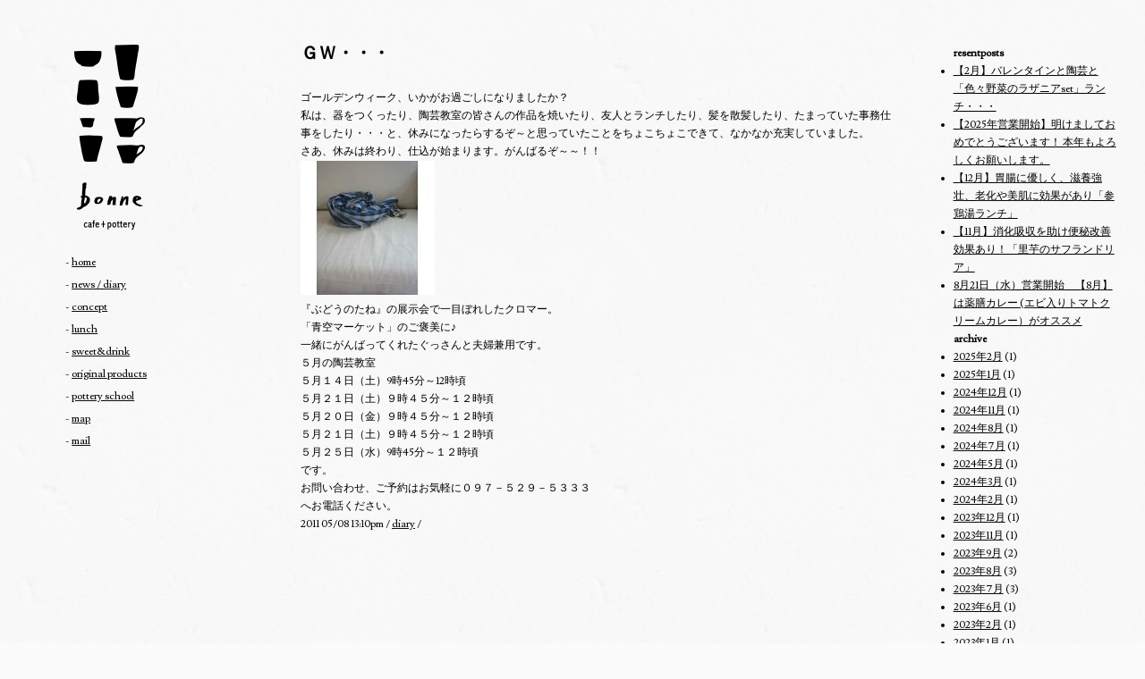

--- FILE ---
content_type: text/html; charset=UTF-8
request_url: http://bonne.jp/diary/450/
body_size: 4150
content:
<!doctype html>
<html>
<head>
<meta charset="utf-8">
<meta property="og:title" content="bonne cafe＆pottery（ボンヌカフェ）｜大分の野菜ソムリエが作る旬の野菜ランチ" />
<meta property="og:type" content="website" />
<meta property="og:url" content="http://bonne.jp" />
<meta property="og:image" content="http://bonne.jp/wp/wp-content/themes/bonne2.0/images/ogp.png" />
<meta http-equiv="X-UA-Compatible" content="IE=edge">
<meta name="viewport" content="width=device-width,user-scalable=yes,maximum-scale=2" />

<meta name="description" content="bonne cafe＆pottery（カフェ）" />
<meta name="keywords" content="大分県,中判田,野菜ソムリエ,ボンヌ,ボンヌカフェ,カフェ" />
<title>
ＧＷ・・・ &laquo; 大分の野菜ソムリエが作る旬の野菜ランチ│bonne cafe＆pottery（カフェ）</title>
<link href="http://bonne.jp/wp/wp-content/themes/bonne2.0/style.css" rel="stylesheet" type="text/css">
<link rel="shortcut icon" href="http://bonne.jp/wp/wp-content/themes/bonne2.0/images/favicon.ico">
<link rel="apple-touch-icon-precomposed" href="http://bonne.jp/wp/wp-content/themes/bonne2.0/images/bonne.png" />
<link href="https://fonts.googleapis.com/css?family=Lusitana" rel="stylesheet" type="text/css">
<link rel="stylesheet" href="http://bonne.jp/wp/wp-content/themes/bonne2.0/style.css" type="text/css" media="screen" />
</head>
<body>

<!--scroll-header-->
<div id="scroll-header">
  <div class="scroll-menu">
    <h1>bonne cafe &amp; pottery</h1>
    <nav>
      <ul>
        <li><span>- </span><a href="/">home</a></li>
        <li><span>- </span><a href="#news">news / diary</a></li>
        <li><span>- </span><a href="#concept">concept</a></li>
        <li><span>- </span><a href="#lunch">lunch</a></li>
        <li><span>- </span><a href="#sweet">sweet&amp;drink</a></li>
        <li><span>- </span><a href="#products">original products</a></li>
        <li><span>- </span><a href="#pottery">pottery school</a></li>
        <li><span>- </span><a href="#map">map</a></li>
        <li><span>- </span><a href="mailto:info@bonne.jp" class="mail">mail</a></li>
        <!--<li class="shopping"><a href="http://shop.bonne.jp" target="_blank">shopping</a></li>-->
      </ul>
    </nav>
  </div>
</div>
<!--/scroll-header--> 

<!--section-->

<section>
  <div class="contentsbox clearfix target">
    <header>
      <h1><a href="/"><img src="http://bonne.jp/wp/wp-content/themes/bonne2.0/images/common/logo.png" alt=""/></a></h1>


            <nav>
        <ul>
        <li><span>- </span><a href="/">home</a></li>
        <li><span>- </span><a href="/#news">news / diary</a></li>
        <li><span>- </span><a href="/#concept">concept</a></li>
        <li><span>- </span><a href="/#lunch">lunch</a></li>
        <li><span>- </span><a href="/#sweet">sweet&amp;drink</a></li>
        <li><span>- </span><a href="/#products">original products</a></li>
        <li><span>- </span><a href="/#pottery">pottery school</a></li>
        <li><span>- </span><a href="/#map">map</a></li>
        <li><span>- </span><a href="mailto:info@bonne.jp" class="mail">mail</a></li>
        </ul>
<!--        <p><a href="http://shop.bonne.jp" target="_blank">shopping</a></p>-->
      </nav>

    </header>
    <div id="contents-left">
      <div id="pankuzu-area">
              </div>
      <div id="category-main">
                        <h4 class="blogtitle">
          ＧＷ・・・        </h4>


             <p><a href="http://bonne.jp/wp/wp-content/uploads/1f7c8f67c7d6b43f6e0054e2de8e5f091.jpg"></a>ゴールデンウィーク、いかがお過ごしになりましたか？</p>
<p>私は、器をつくったり、陶芸教室の皆さんの作品を焼いたり、友人とランチしたり、髪を散髪したり、たまっていた事務仕事をしたり・・・と、休みになったらするぞ～と思っていたことをちょこちょこできて、なかなか充実していました。</p>
<p>さあ、休みは終わり、仕込が始まります。がんばるぞ～～！！</p>
<p><a href="http://bonne.jp/wp/wp-content/uploads/1f7c8f67c7d6b43f6e0054e2de8e5f092.jpg"><img class="alignleft size-full wp-image-453" title="画像 133_small" src="http://bonne.jp/wp/wp-content/uploads/1f7c8f67c7d6b43f6e0054e2de8e5f092.jpg" alt="" width="150" height="150" /></a></p>
<p>『ぶどうのたね』の展示会で一目ぼれしたクロマー。</p>
<p>「青空マーケット」のご褒美に♪</p>
<p>一緒にがんばってくれたぐっさんと夫婦兼用です。</p>
<p>５月の陶芸教室</p>
<p>５月１４日（土）9時45分～12時頃<br />
５月２１日（土）９時４５分～１２時頃<br />
５月２０日（金）９時４５分～１２時頃<br />
５月２１日（土）９時４５分～１２時頃<br />
５月２５日（水）9時45分～１２時頃</p>
<p>です。</p>
<p>お問い合わせ、ご予約はお気軽に０９７－５２９－５３３３</p>
<p>へお電話ください。</p>
<p><a href="http://bonne.jp/wp/wp-content/uploads/1f7c8f67c7d6b43f6e0054e2de8e5f09.jpg"></a></p>

        <div class="blog-data-box">
          2011 05/08 13:10pm / <a href="http://bonne.jp/category/diary/" rel="category tag">diary</a> /         </div>     
           <div class="blog-main-box">
        
          <p>
</p>
        </div>
        <div class="clear"></div>
      
                              </div>
    </div>
    <div id="contents-right">
      
<div class="sidebar-box">
<h3>resentposts</h3>
<ul>
	<li><a href='http://bonne.jp/diary/2760/'>【2月】バレンタインと陶芸と「色々野菜のラザニアset」ランチ・・・</a></li>
	<li><a href='http://bonne.jp/information/2751/'>【2025年営業開始】明けましておめでとうございます！ 本年もよろしくお願いします。</a></li>
	<li><a href='http://bonne.jp/information/2747/'>【12月】胃腸に優しく、滋養強壮、老化や美肌に効果があり「参鶏湯ランチ」</a></li>
	<li><a href='http://bonne.jp/diary/2743/'>【11月】消化吸収を助け便秘改善効果あり！「里芋のサフランドリア」</a></li>
	<li><a href='http://bonne.jp/diary/2730/'>8月21日（水）営業開始　【8月】は薬膳カレー (エビ入りトマトクリームカレー）がオススメ</a></li>
</ul>
</div>



<div class="sidebar-box">
<h3>archive</h3>
<ul>
	<li><a href='http://bonne.jp/date/2025/02/?cat=3'>2025年2月</a>&nbsp;(1)</li>
	<li><a href='http://bonne.jp/date/2025/01/?cat=3'>2025年1月</a>&nbsp;(1)</li>
	<li><a href='http://bonne.jp/date/2024/12/?cat=3'>2024年12月</a>&nbsp;(1)</li>
	<li><a href='http://bonne.jp/date/2024/11/?cat=3'>2024年11月</a>&nbsp;(1)</li>
	<li><a href='http://bonne.jp/date/2024/08/?cat=3'>2024年8月</a>&nbsp;(1)</li>
	<li><a href='http://bonne.jp/date/2024/07/?cat=3'>2024年7月</a>&nbsp;(1)</li>
	<li><a href='http://bonne.jp/date/2024/05/?cat=3'>2024年5月</a>&nbsp;(1)</li>
	<li><a href='http://bonne.jp/date/2024/03/?cat=3'>2024年3月</a>&nbsp;(1)</li>
	<li><a href='http://bonne.jp/date/2024/02/?cat=3'>2024年2月</a>&nbsp;(1)</li>
	<li><a href='http://bonne.jp/date/2023/12/?cat=3'>2023年12月</a>&nbsp;(1)</li>
	<li><a href='http://bonne.jp/date/2023/11/?cat=3'>2023年11月</a>&nbsp;(1)</li>
	<li><a href='http://bonne.jp/date/2023/09/?cat=3'>2023年9月</a>&nbsp;(2)</li>
	<li><a href='http://bonne.jp/date/2023/08/?cat=3'>2023年8月</a>&nbsp;(3)</li>
	<li><a href='http://bonne.jp/date/2023/07/?cat=3'>2023年7月</a>&nbsp;(3)</li>
	<li><a href='http://bonne.jp/date/2023/06/?cat=3'>2023年6月</a>&nbsp;(1)</li>
	<li><a href='http://bonne.jp/date/2023/02/?cat=3'>2023年2月</a>&nbsp;(1)</li>
	<li><a href='http://bonne.jp/date/2023/01/?cat=3'>2023年1月</a>&nbsp;(1)</li>
	<li><a href='http://bonne.jp/date/2022/10/?cat=3'>2022年10月</a>&nbsp;(1)</li>
	<li><a href='http://bonne.jp/date/2022/09/?cat=3'>2022年9月</a>&nbsp;(1)</li>
	<li><a href='http://bonne.jp/date/2022/08/?cat=3'>2022年8月</a>&nbsp;(1)</li>
	<li><a href='http://bonne.jp/date/2022/07/?cat=3'>2022年7月</a>&nbsp;(1)</li>
	<li><a href='http://bonne.jp/date/2022/06/?cat=3'>2022年6月</a>&nbsp;(1)</li>
	<li><a href='http://bonne.jp/date/2022/05/?cat=3'>2022年5月</a>&nbsp;(1)</li>
	<li><a href='http://bonne.jp/date/2022/03/?cat=3'>2022年3月</a>&nbsp;(1)</li>
	<li><a href='http://bonne.jp/date/2022/02/?cat=3'>2022年2月</a>&nbsp;(1)</li>
	<li><a href='http://bonne.jp/date/2022/01/?cat=3'>2022年1月</a>&nbsp;(1)</li>
	<li><a href='http://bonne.jp/date/2021/12/?cat=3'>2021年12月</a>&nbsp;(1)</li>
	<li><a href='http://bonne.jp/date/2021/11/?cat=3'>2021年11月</a>&nbsp;(1)</li>
	<li><a href='http://bonne.jp/date/2021/09/?cat=3'>2021年9月</a>&nbsp;(1)</li>
	<li><a href='http://bonne.jp/date/2021/08/?cat=3'>2021年8月</a>&nbsp;(1)</li>
	<li><a href='http://bonne.jp/date/2021/06/?cat=3'>2021年6月</a>&nbsp;(1)</li>
	<li><a href='http://bonne.jp/date/2021/05/?cat=3'>2021年5月</a>&nbsp;(2)</li>
	<li><a href='http://bonne.jp/date/2021/01/?cat=3'>2021年1月</a>&nbsp;(1)</li>
	<li><a href='http://bonne.jp/date/2020/11/?cat=3'>2020年11月</a>&nbsp;(1)</li>
	<li><a href='http://bonne.jp/date/2020/10/?cat=3'>2020年10月</a>&nbsp;(1)</li>
	<li><a href='http://bonne.jp/date/2020/08/?cat=3'>2020年8月</a>&nbsp;(1)</li>
	<li><a href='http://bonne.jp/date/2020/07/?cat=3'>2020年7月</a>&nbsp;(1)</li>
	<li><a href='http://bonne.jp/date/2020/06/?cat=3'>2020年6月</a>&nbsp;(1)</li>
	<li><a href='http://bonne.jp/date/2020/04/?cat=3'>2020年4月</a>&nbsp;(1)</li>
	<li><a href='http://bonne.jp/date/2020/01/?cat=3'>2020年1月</a>&nbsp;(2)</li>
	<li><a href='http://bonne.jp/date/2019/12/?cat=3'>2019年12月</a>&nbsp;(1)</li>
	<li><a href='http://bonne.jp/date/2019/10/?cat=3'>2019年10月</a>&nbsp;(1)</li>
	<li><a href='http://bonne.jp/date/2019/06/?cat=3'>2019年6月</a>&nbsp;(1)</li>
	<li><a href='http://bonne.jp/date/2019/01/?cat=3'>2019年1月</a>&nbsp;(1)</li>
	<li><a href='http://bonne.jp/date/2018/12/?cat=3'>2018年12月</a>&nbsp;(1)</li>
	<li><a href='http://bonne.jp/date/2018/11/?cat=3'>2018年11月</a>&nbsp;(1)</li>
	<li><a href='http://bonne.jp/date/2018/02/?cat=3'>2018年2月</a>&nbsp;(2)</li>
	<li><a href='http://bonne.jp/date/2018/01/?cat=3'>2018年1月</a>&nbsp;(2)</li>
	<li><a href='http://bonne.jp/date/2017/12/?cat=3'>2017年12月</a>&nbsp;(1)</li>
	<li><a href='http://bonne.jp/date/2017/11/?cat=3'>2017年11月</a>&nbsp;(1)</li>
	<li><a href='http://bonne.jp/date/2017/09/?cat=3'>2017年9月</a>&nbsp;(1)</li>
	<li><a href='http://bonne.jp/date/2017/08/?cat=3'>2017年8月</a>&nbsp;(1)</li>
	<li><a href='http://bonne.jp/date/2017/07/?cat=3'>2017年7月</a>&nbsp;(1)</li>
	<li><a href='http://bonne.jp/date/2017/06/?cat=3'>2017年6月</a>&nbsp;(3)</li>
	<li><a href='http://bonne.jp/date/2017/03/?cat=3'>2017年3月</a>&nbsp;(1)</li>
	<li><a href='http://bonne.jp/date/2016/11/?cat=3'>2016年11月</a>&nbsp;(3)</li>
	<li><a href='http://bonne.jp/date/2016/10/?cat=3'>2016年10月</a>&nbsp;(2)</li>
	<li><a href='http://bonne.jp/date/2016/09/?cat=3'>2016年9月</a>&nbsp;(1)</li>
	<li><a href='http://bonne.jp/date/2016/08/?cat=3'>2016年8月</a>&nbsp;(2)</li>
	<li><a href='http://bonne.jp/date/2016/07/?cat=3'>2016年7月</a>&nbsp;(4)</li>
	<li><a href='http://bonne.jp/date/2016/06/?cat=3'>2016年6月</a>&nbsp;(4)</li>
	<li><a href='http://bonne.jp/date/2016/05/?cat=3'>2016年5月</a>&nbsp;(2)</li>
	<li><a href='http://bonne.jp/date/2016/04/?cat=3'>2016年4月</a>&nbsp;(3)</li>
	<li><a href='http://bonne.jp/date/2016/03/?cat=3'>2016年3月</a>&nbsp;(3)</li>
	<li><a href='http://bonne.jp/date/2016/02/?cat=3'>2016年2月</a>&nbsp;(2)</li>
	<li><a href='http://bonne.jp/date/2015/12/?cat=3'>2015年12月</a>&nbsp;(2)</li>
	<li><a href='http://bonne.jp/date/2015/11/?cat=3'>2015年11月</a>&nbsp;(2)</li>
	<li><a href='http://bonne.jp/date/2015/10/?cat=3'>2015年10月</a>&nbsp;(1)</li>
	<li><a href='http://bonne.jp/date/2015/09/?cat=3'>2015年9月</a>&nbsp;(4)</li>
	<li><a href='http://bonne.jp/date/2015/08/?cat=3'>2015年8月</a>&nbsp;(2)</li>
	<li><a href='http://bonne.jp/date/2015/07/?cat=3'>2015年7月</a>&nbsp;(3)</li>
	<li><a href='http://bonne.jp/date/2015/06/?cat=3'>2015年6月</a>&nbsp;(3)</li>
	<li><a href='http://bonne.jp/date/2015/05/?cat=3'>2015年5月</a>&nbsp;(4)</li>
	<li><a href='http://bonne.jp/date/2015/04/?cat=3'>2015年4月</a>&nbsp;(1)</li>
	<li><a href='http://bonne.jp/date/2015/03/?cat=3'>2015年3月</a>&nbsp;(3)</li>
	<li><a href='http://bonne.jp/date/2015/02/?cat=3'>2015年2月</a>&nbsp;(2)</li>
	<li><a href='http://bonne.jp/date/2015/01/?cat=3'>2015年1月</a>&nbsp;(1)</li>
	<li><a href='http://bonne.jp/date/2014/12/?cat=3'>2014年12月</a>&nbsp;(3)</li>
	<li><a href='http://bonne.jp/date/2014/11/?cat=3'>2014年11月</a>&nbsp;(4)</li>
	<li><a href='http://bonne.jp/date/2014/10/?cat=3'>2014年10月</a>&nbsp;(3)</li>
	<li><a href='http://bonne.jp/date/2014/09/?cat=3'>2014年9月</a>&nbsp;(2)</li>
	<li><a href='http://bonne.jp/date/2014/08/?cat=3'>2014年8月</a>&nbsp;(4)</li>
	<li><a href='http://bonne.jp/date/2014/07/?cat=3'>2014年7月</a>&nbsp;(2)</li>
	<li><a href='http://bonne.jp/date/2014/06/?cat=3'>2014年6月</a>&nbsp;(3)</li>
	<li><a href='http://bonne.jp/date/2014/05/?cat=3'>2014年5月</a>&nbsp;(1)</li>
	<li><a href='http://bonne.jp/date/2014/04/?cat=3'>2014年4月</a>&nbsp;(2)</li>
	<li><a href='http://bonne.jp/date/2014/03/?cat=3'>2014年3月</a>&nbsp;(3)</li>
	<li><a href='http://bonne.jp/date/2014/02/?cat=3'>2014年2月</a>&nbsp;(3)</li>
	<li><a href='http://bonne.jp/date/2014/01/?cat=3'>2014年1月</a>&nbsp;(3)</li>
	<li><a href='http://bonne.jp/date/2013/12/?cat=3'>2013年12月</a>&nbsp;(2)</li>
	<li><a href='http://bonne.jp/date/2013/11/?cat=3'>2013年11月</a>&nbsp;(5)</li>
	<li><a href='http://bonne.jp/date/2013/10/?cat=3'>2013年10月</a>&nbsp;(5)</li>
	<li><a href='http://bonne.jp/date/2013/09/?cat=3'>2013年9月</a>&nbsp;(2)</li>
	<li><a href='http://bonne.jp/date/2013/08/?cat=3'>2013年8月</a>&nbsp;(2)</li>
	<li><a href='http://bonne.jp/date/2013/07/?cat=3'>2013年7月</a>&nbsp;(4)</li>
	<li><a href='http://bonne.jp/date/2013/06/?cat=3'>2013年6月</a>&nbsp;(6)</li>
	<li><a href='http://bonne.jp/date/2013/05/?cat=3'>2013年5月</a>&nbsp;(7)</li>
	<li><a href='http://bonne.jp/date/2013/04/?cat=3'>2013年4月</a>&nbsp;(3)</li>
	<li><a href='http://bonne.jp/date/2013/03/?cat=3'>2013年3月</a>&nbsp;(5)</li>
	<li><a href='http://bonne.jp/date/2013/02/?cat=3'>2013年2月</a>&nbsp;(3)</li>
	<li><a href='http://bonne.jp/date/2013/01/?cat=3'>2013年1月</a>&nbsp;(7)</li>
	<li><a href='http://bonne.jp/date/2012/12/?cat=3'>2012年12月</a>&nbsp;(5)</li>
	<li><a href='http://bonne.jp/date/2012/11/?cat=3'>2012年11月</a>&nbsp;(4)</li>
	<li><a href='http://bonne.jp/date/2012/10/?cat=3'>2012年10月</a>&nbsp;(7)</li>
	<li><a href='http://bonne.jp/date/2012/09/?cat=3'>2012年9月</a>&nbsp;(7)</li>
	<li><a href='http://bonne.jp/date/2012/08/?cat=3'>2012年8月</a>&nbsp;(5)</li>
	<li><a href='http://bonne.jp/date/2012/07/?cat=3'>2012年7月</a>&nbsp;(9)</li>
	<li><a href='http://bonne.jp/date/2012/06/?cat=3'>2012年6月</a>&nbsp;(6)</li>
	<li><a href='http://bonne.jp/date/2012/05/?cat=3'>2012年5月</a>&nbsp;(6)</li>
	<li><a href='http://bonne.jp/date/2012/04/?cat=3'>2012年4月</a>&nbsp;(10)</li>
	<li><a href='http://bonne.jp/date/2012/03/?cat=3'>2012年3月</a>&nbsp;(6)</li>
	<li><a href='http://bonne.jp/date/2012/02/?cat=3'>2012年2月</a>&nbsp;(11)</li>
	<li><a href='http://bonne.jp/date/2012/01/?cat=3'>2012年1月</a>&nbsp;(8)</li>
	<li><a href='http://bonne.jp/date/2011/12/?cat=3'>2011年12月</a>&nbsp;(10)</li>
	<li><a href='http://bonne.jp/date/2011/11/?cat=3'>2011年11月</a>&nbsp;(7)</li>
	<li><a href='http://bonne.jp/date/2011/10/?cat=3'>2011年10月</a>&nbsp;(11)</li>
	<li><a href='http://bonne.jp/date/2011/09/?cat=3'>2011年9月</a>&nbsp;(4)</li>
	<li><a href='http://bonne.jp/date/2011/08/?cat=3'>2011年8月</a>&nbsp;(6)</li>
	<li><a href='http://bonne.jp/date/2011/07/?cat=3'>2011年7月</a>&nbsp;(10)</li>
	<li><a href='http://bonne.jp/date/2011/06/?cat=3'>2011年6月</a>&nbsp;(10)</li>
	<li><a href='http://bonne.jp/date/2011/05/?cat=3'>2011年5月</a>&nbsp;(10)</li>
	<li><a href='http://bonne.jp/date/2011/04/?cat=3'>2011年4月</a>&nbsp;(8)</li>
	<li><a href='http://bonne.jp/date/2011/03/?cat=3'>2011年3月</a>&nbsp;(8)</li>
	<li><a href='http://bonne.jp/date/2011/02/?cat=3'>2011年2月</a>&nbsp;(9)</li>
	<li><a href='http://bonne.jp/date/2011/01/?cat=3'>2011年1月</a>&nbsp;(5)</li>
	<li><a href='http://bonne.jp/date/2010/12/?cat=3'>2010年12月</a>&nbsp;(2)</li>
	<li><a href='http://bonne.jp/date/2010/11/?cat=3'>2010年11月</a>&nbsp;(3)</li>
</ul>
</div>





    </div>
  </div>
  </div>
</section>
<!--/section-->
<!--section-->

<section class="foot">
  <div class="contentsbox box-5 clearfix">
    <div class="address">
      <dl class="clearfix">
        <dt><img src="http://bonne.jp/wp/wp-content/themes/bonne2.0/images/common/foot-logo.png" alt=""/></dt>
        <dd>〒870-1115　大分市ひばりが丘2-1-8<br>
          Tel:097-529-5333　Fax:097-529-5335</dd>
        <dd>open
          水・木・金　11:30～ 16:00（lunch time 11:30～ 14:00）<br>
          土　11:30～ 17:00（lunch time 11:30～ 14:30）</dd>
        <dd>close<br>
          日・月・火</dd>
      </dl>
    </div>
    <nav>
      <ul class="sns-btn">
        <li><a href="http://line.naver.jp/ti/p/%40bonnecafe" target="_blank" class="line">LINE</a></li>
        <li><a href="https://www.instagram.com/bonne_cafe/" target="_blank" class="insta">instagram</a></li>
        <li><a href="https://www.facebook.com/bonnecafe/" target="_blank" class="facebook">facebook</a></li>
        <li><a href="mailto:info@bonne.jp" class="mail">mail</a></li>
      </ul>
    </nav>
  </div>
</section>
<!--/section-->


<div class="pagetop"><a href="#">pagetop</a></div>
<script type="text/javascript" src="http://bonne.jp/wp/wp-content/themes/bonne2.0/js/jquery-1.9.1.js"></script> 
<script type="text/javascript" src="http://bonne.jp/wp/wp-content/themes/bonne2.0/js/jquery-scrollInTurn.js"></script> 
<script type="text/javascript" src="http://bonne.jp/wp/wp-content/themes/bonne2.0/js/jquery.easie.js"></script> 
<script type="text/javascript" src="http://bonne.jp/wp/wp-content/themes/bonne2.0/js/jquery-common.js"></script> 
<script type="text/javascript" src="http://bonne.jp/wp/wp-content/themes/bonne2.0/js/instafeed.min.js"></script> 
<script>try{Typekit.load({ async: true });}catch(e){}</script> 
<script>
</script> 
<!--
<script type="text/javascript">
  $(document).ready(function() {
    $('.element').scrollInTurn(
	
	);
  });
</script>
--> 
<script>
  (function(i,s,o,g,r,a,m){i['GoogleAnalyticsObject']=r;i[r]=i[r]||function(){
  (i[r].q=i[r].q||[]).push(arguments)},i[r].l=1*new Date();a=s.createElement(o),
  m=s.getElementsByTagName(o)[0];a.async=1;a.src=g;m.parentNode.insertBefore(a,m)
  })(window,document,'script','//www.google-analytics.com/analytics.js','ga');

  ga('create', 'UA-52309250-1', 'auto');
  ga('send', 'pageview');

</script>
</body></html>

--- FILE ---
content_type: text/plain
request_url: https://www.google-analytics.com/j/collect?v=1&_v=j102&a=572911475&t=pageview&_s=1&dl=http%3A%2F%2Fbonne.jp%2Fdiary%2F450%2F&ul=en-us%40posix&dt=%EF%BC%A7%EF%BC%B7%E3%83%BB%E3%83%BB%E3%83%BB%20%C2%AB%20%E5%A4%A7%E5%88%86%E3%81%AE%E9%87%8E%E8%8F%9C%E3%82%BD%E3%83%A0%E3%83%AA%E3%82%A8%E3%81%8C%E4%BD%9C%E3%82%8B%E6%97%AC%E3%81%AE%E9%87%8E%E8%8F%9C%E3%83%A9%E3%83%B3%E3%83%81%E2%94%82bonne%20cafe%EF%BC%86pottery%EF%BC%88%E3%82%AB%E3%83%95%E3%82%A7%EF%BC%89&sr=1280x720&vp=1280x720&_u=IEBAAEABAAAAACAAI~&jid=1398655625&gjid=1918759685&cid=667606478.1769810238&tid=UA-52309250-1&_gid=1014746387.1769810238&_r=1&_slc=1&z=857012081
body_size: -283
content:
2,cG-95HPYVKE14